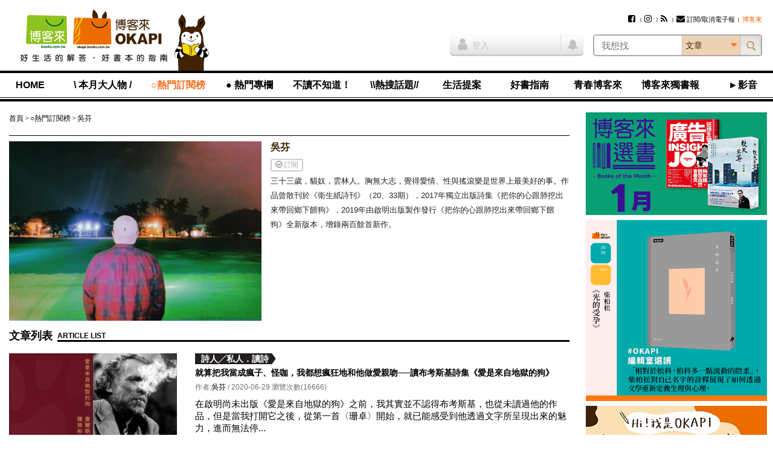

--- FILE ---
content_type: text/html; charset=utf-8
request_url: https://www.google.com/recaptcha/api2/aframe
body_size: 183
content:
<!DOCTYPE HTML><html><head><meta http-equiv="content-type" content="text/html; charset=UTF-8"></head><body><script nonce="GO5PGOveA5z-vhQOrcuSgA">/** Anti-fraud and anti-abuse applications only. See google.com/recaptcha */ try{var clients={'sodar':'https://pagead2.googlesyndication.com/pagead/sodar?'};window.addEventListener("message",function(a){try{if(a.source===window.parent){var b=JSON.parse(a.data);var c=clients[b['id']];if(c){var d=document.createElement('img');d.src=c+b['params']+'&rc='+(localStorage.getItem("rc::a")?sessionStorage.getItem("rc::b"):"");window.document.body.appendChild(d);sessionStorage.setItem("rc::e",parseInt(sessionStorage.getItem("rc::e")||0)+1);localStorage.setItem("rc::h",'1769362977376');}}}catch(b){}});window.parent.postMessage("_grecaptcha_ready", "*");}catch(b){}</script></body></html>